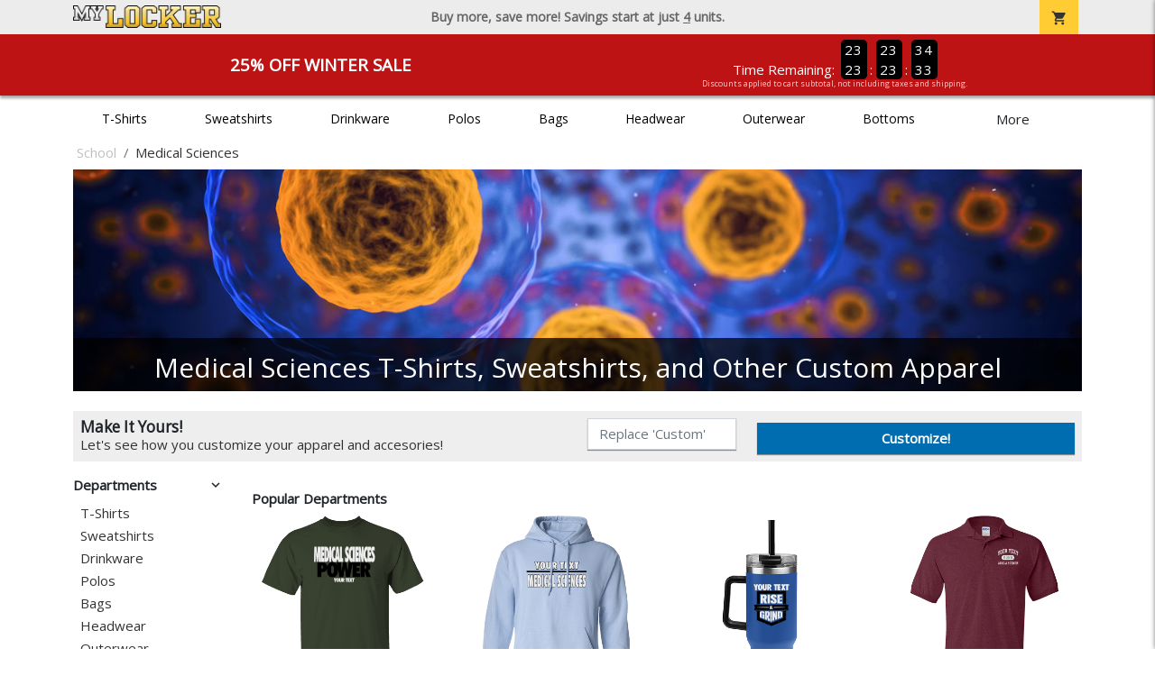

--- FILE ---
content_type: text/html; charset=utf-8
request_url: https://www.mylocker.net/school/medical-sciences/polo-shirts
body_size: 11153
content:
<!DOCTYPE html>
<html prefix="og: http://ogp.me/ns#">

    
<head xmlns="http://www.w3.org/1999/xhtml">
	<meta charset="utf-8">
	<meta http-equiv="X-UA-Compatible" content="IE=edge">
	<meta name="viewport" content="width=device-width, initial-scale=1, maximum-scale=1, user-scalable=no" />
	<meta name="description" content="The Official Store for MyLocker.net!" />
	<meta property="og:title" content="Medical Sciences T-Shirts, Sweatshirts, and Other Custom Apparel - MyLocker.net" />
    <meta property="og:type" content="website" />
    
	    <meta property="og:url" content="https://www.mylocker.net/school/medical-sciences" /> 
    <meta property="og:description" />
    
        <meta property="og:image" content="https://content.bespokelabs.co/images/theme/MyLocker/favicos/android-chrome-512x512.png" />
    
        <meta name="google-site-verification" content="HatAjmQAJKkJLWO-84BDsC_QYyIy0gAx7Uj40j38qT8" />
         <meta name="msvalidate.01" content="E88417EF3813845F4913ECDD1A80DD8F" /> 
    <title>Medical Sciences T-Shirts, Sweatshirts, and Other Custom Apparel - MyLocker.net</title>
   
         <link href="//content.bespokelabs.co/images/theme/Shared/cssv2/prod/common/toppage-bs5.css?v=01202026-3" rel="stylesheet" />
			<link rel="canonical" href="https://www.mylocker.net/school/medical-sciences" />
  <!-- favicos -->
   
    <link rel="apple-touch-icon" sizes="180x180" href="//content.bespokelabs.co/images/theme/MyLocker/favicos/apple-touch-icon.png">
<link rel="icon" type="image/png" sizes="32x32" href="//content.bespokelabs.co/images/theme/MyLocker/favicos/favicon-32x32.png">
<link rel="icon" type="image/png" sizes="16x16" href="//content.bespokelabs.co/images/theme/MyLocker/favicos/favicon-16x16.png">
<link rel="manifest" href="//content.bespokelabs.co/images/theme/MyLocker/favicos/site.webmanifest">
<link rel="mask-icon" href="//content.bespokelabs.co/images/theme/MyLocker/favicos/safari-pinned-tab.svg" color="#5bbad5">
<link rel="shortcut icon" href="//content.bespokelabs.co/images/theme/MyLocker/favicos/favicon.ico">
<meta name="msapplication-TileColor" content="#ffffff">
<meta name="msapplication-config" content="//content.bespokelabs.co/images/theme/MyLocker/favico//browserconfig.xml">
<meta name="theme-color" content="#ffffff">

     
<script type="text/javascript">
         var categoryId = "5e1b7e83465b881714f8b84f-6393578223305d66a4123c3f";

</script>


        <style type="text/css">
            .btn-secondaction, .btn-secondaction:hover, .search-btn, .search-btn:hover, .btn-search, .btn-search:hover,
            :not(.btn-check)+.btn:hover, #thank-you :not(.btn-check)+.spirit-button:hover, .btn:first-child:hover, #thank-you .spirit-button:first-child:hover 
            { 
                background-color: #006DB0;
                color: white;
            }
            .btn-secondaction-outline, .btn-secondaction-outline:hover { 
                border-color: #006DB0;
                color: #006DB0;
            }
            a.secondary-link, .footer.dark-bg a.secondary-link { 
                color: #006DB0; 
            }
            .widget-header 
            {
                border-color: #006DB0;
            }
            #btdzn .btdzn-design-picker ul li.active { 
                outline: 2px solid #006DB0 !important;
            }
        </style>
    <!-- Global Site Tag (gtag.js) - Google Analytics -->
<script async src="https://www.googletagmanager.com/gtag/js?id=UA-3848546-4"></script>
<script>
    var gtagOptsObj = {
          cookie_flags: 'max-age=7200;secure;samesite=none;'
    };  // deache 5-16-2019 2331
      gtagOptsObj['optimize_id'] = "GTM-WDBZXP3";
  window.dataLayer = window.dataLayer || [];
  function gtag(){dataLayer.push(arguments);}
  gtag('js', new Date());

  gtag('config', 'UA-3848546-4', gtagOptsObj);
</script>
 	    <link href="https://fonts.googleapis.com/icon?family=Material+Icons|Open+Sans:400,400i,800i|Alfa+Slab+One&display=swap" rel="stylesheet"> 
                <script src="//content.bespokelabs.co/images/theme/Shared/js/prod/bs-frontpage-prod.js?v=01072026" type="module"></script>  
</head>


<body class="MyLocker RenderLandingPage">
    
	<div class="top-row">
	    <div class="container">
			<div class="row mx-0 justify-content-between align-items-center text-center">
        <div class="col text-left">
            <a href="/">
                    <img class="top-row-logo" src='//content.bespokelabs.co/images/theme/MyLocker/logo.png' />
            </a>
        </div>
		 <div class="col text-center d-md-block d-none fw-bold">
          Buy more, save more! Savings start at just <u>4</u> units.
        </div>
				<div class="col text-right">
          <a href="javascript:slideoverToggle('cart', 'Loading your cart')" class="topbar-cart">
            <i class="material-icons">shopping_cart</i>
             <div class="cart-item-count d-none" id="cart-item-count">
                <div>
                </div>
            </div>
          </a>
          <a href="#" id="mobile-navbar-toggler" type="button" data-bs-toggle="collapse" data-bs-target="#navbarSupportedContent" aria-controls="navbarSupportedContent" aria-expanded="false" aria-label="Toggle navigation" class="topbar-hamburger d-md-none navbar-toggler">
            <i class="material-icons">menu</i>
          </a>
				</div>
				
		</div>
		</div>
	</div>
	
    
	<div id="body-content">
	         <slideover so-name="cart" load-url="/cart" v-bind:right="true" v-bind:left="false" ></slideover>
	         <password-modal 
                v-bind:show="false" 
                header-text="Password?" 
                inner-text="This area requires a password to access." 
                submit-text="Submit"
	         ></password-modal>
            <promo-blast 
                promo-text="25% Off Winter Sale" 
				promo-disclaimer="Discounts applied to cart subtotal, not including taxes and shipping."
                start-timestamp="1744873199000" 
                end-timestamp="1780210799000" 
                v-bind:until-midnight="true"
                display="25% Off Winter Sale"
                color="#BD1314"
				timer="AlwaysCountdown"
                code=""
                extra-class="code-box-variant">
                <div class="promo-blast code-box-variant unloaded"></div>
            </promo-blast>
<privacy-modal></privacy-modal>

	    <div class="container" id="navbarSupportedContent">
<nav class="navbar navbar-expand-md link-bar" id="layout-nav">

    <div class="container justify-content-center">
        <div class="collapse navbar-collapse">
            <div class="desktop-nav-wrapper">
                <ul class="navbar-nav big-nav" id="layout-main-nav">
                  
                    <li class="d-sm-none navbar-search white">
                        <autocomplete></autocomplete>
                    </li>
                                    <li class="nav-item main-nav-link">
                        <a href="/school/medical-sciences/t-shirts">T-Shirts</a>
                    </li>
                    <li class="nav-item main-nav-link">
                        <a href="/school/medical-sciences/sweatshirts">Sweatshirts</a>
                    </li>
                    <li class="nav-item main-nav-link">
                        <a href="/school/medical-sciences/drinkware">Drinkware</a>
                    </li>
                    <li class="nav-item main-nav-link">
                        <a href="/school/medical-sciences/polos">Polos</a>
                    </li>
                    <li class="nav-item main-nav-link">
                        <a href="/school/medical-sciences/bags">Bags</a>
                    </li>
                    <li class="nav-item main-nav-link">
                        <a href="/school/medical-sciences/hats">Headwear</a>
                    </li>
                    <li class="nav-item main-nav-link">
                        <a href="/school/medical-sciences/outerwear">Outerwear</a>
                    </li>
                    <li class="nav-item main-nav-link">
                        <a href="/school/medical-sciences/bottoms">Bottoms</a>
                    </li>
                    <li class="nav-item main-nav-link">
                        <a href="/school/medical-sciences/button-downs">Button Downs</a>
                    </li>
                    <li class="nav-item main-nav-link">
                        <a href="/school/medical-sciences/home-office">Home & Office</a>
                    </li>
                    <li class="nav-item white spacer d-md-none"></li>

                    <li class="d-none nav-item">
                        <a href="/cart" class="nav-link btn action-btn">
                            <i class="material-icons">shopping_cart</i>
                            Your Cart
                            ($0.00)
                        </a>
                    </li>
                    <li class="nav-item dark d-md-none">
                        <a class="nav-link" href="/track-order">Track Order</a>
                    </li>
                    <li class="nav-item dark  d-md-none">
                        <a class="nav-link" href="/shipping">Shipping</a>
                    </li>
                    <li class="nav-item dark  d-md-none">
                        <a class="nav-link" href="/faq">FAQs</a>
                    </li>
                    <li class="nav-item dark  d-md-none">
                        <a class="nav-link" href="/contact">Contact Us</a>
                    </li>
                </ul>
                <div id="layout-nav-more" v-on:click="" class="d-none big-nav-more dropdown">
                    More
                    <div id="layout-more-dropdown-menu" class="dropdown-menu" aria-labelledby="dropdownMenuButton">
                    </div>
                </div>
            </div>
        </div>
    </div>
</nav>
</div>

	<div class="body-container  ">
	
            


<div class="landing-head-widgets">

<!-- WIDGET ROW -->
<div class='row'>
    <div class="col">
         <ol class="breadcrumb store-breadcrumbs" vocab="https://schema.org/" typeof="BreadcrumbList">

            <li class="breadcrumb-item" property="itemListElement" typeof="ListItem">
                        <a href="/school" property="item" typeof="WebPage">
                           <span property="name">School</span>
                    </a>
                            <meta property="position"  content="1" >
             
            </li>
            <li class="breadcrumb-item" property="itemListElement" typeof="ListItem">
                        <a href="/school/medical-sciences" property="item" typeof="WebPage" style="pointer-events: none">
                           <span property="name">Medical Sciences</span>
                        </a>
                            <meta property="position"  content="2" >
             
            </li>
        </ol>
    </div>

<div class="homepage-header col-12 simple-test">
                    <carousel  v-bind:slides="1">
                             <slot name="header">
                                <img src="//content.bespokelabs.co/images/theme/MyLocker/images/banners/MyLocker_Hero_Medical Sciences.jpg" class="carousel-placeholder w-100" /> 
                              </slot>
                            <carousel-slide title="Medical Sciences T-Shirts, Sweatshirts, and Other Custom Apparel" button="" src="//content.bespokelabs.co/images/theme/MyLocker/images/banners/MyLocker_Hero_Medical Sciences.jpg" active="true" href="">
                                
                            </carousel-slide>
                    </carousel>
            </div>
</div>


<!-- WIDGET ROW -->
<div class='row'>
</div>


<!-- WIDGET ROW -->
<div class='row'>
<div></div></div>


</div>
<div class="landing-mobile-header d-md-none">
    <div class="row align-items-center">
        <div class="col catalog-mobile-title text-center">
Medical Sciences        </div>
        <div class="col-auto catalog-mobile-top-filter">
            <div onclick="$('#catalog-sidebar-container').toggleClass('expand')" class="btn btn-secondaction-outline"><i class="material-icons">tune</i>Filter</div>
        </div>
    </div>   
</div>
<product-image-core page="landing"></product-image-core> 
<div class="row">
        <div class="col-lg-2 col-md-3">
              <div id="catalog-sidebar-container">
              <div class="browsing hide-expand"  style="text-align: left">Press to browse categories </div>
                    <div class="categories show-expand">Categories</div>
                    <div class="close-icon" onclick="$('#catalog-sidebar-container').removeClass('expand')">
                                    <i class="material-icons">close</i>
                                </div>
     <ul class="catalog-filters directory-page always-open" id="catalog-sidebar">
                                <li class="top-level">
                                    <div class="top-level-header">
                                       Departments
                                        <div class="filter-toggler">
                                           <i class="material-icons">keyboard_arrow_right</i>
                                        </div>
                                    </div>
                                    <ul class="sub-level">
                                            <li class="">
                                                <a href="/school/medical-sciences/t-shirts">T-Shirts</a>
                                            </li>
                                            <li class="">
                                                <a href="/school/medical-sciences/sweatshirts">Sweatshirts</a>
                                            </li>
                                            <li class="">
                                                <a href="/school/medical-sciences/drinkware">Drinkware</a>
                                            </li>
                                            <li class="">
                                                <a href="/school/medical-sciences/polos">Polos</a>
                                            </li>
                                            <li class="">
                                                <a href="/school/medical-sciences/bags">Bags</a>
                                            </li>
                                            <li class="">
                                                <a href="/school/medical-sciences/hats">Headwear</a>
                                            </li>
                                            <li class="">
                                                <a href="/school/medical-sciences/outerwear">Outerwear</a>
                                            </li>
                                            <li class="">
                                                <a href="/school/medical-sciences/bottoms">Bottoms</a>
                                            </li>
                                            <li class="">
                                                <a href="/school/medical-sciences/button-downs">Button Downs</a>
                                            </li>
                                            <li class="">
                                                <a href="/school/medical-sciences/home-office">Home &amp; Office</a>
                                            </li>
                                    </ul>
                                </li>
                                <li class="top-level">
                                    <div class="top-level-header">
                                       Gender / Age
                                        <div class="filter-toggler">
                                           <i class="material-icons">keyboard_arrow_right</i>
                                        </div>
                                    </div>
                                    <ul class="sub-level">
                                            <li class="">
                                                <a href="/school/medical-sciences/unisex">Unisex</a>
                                            </li>
                                            <li class="">
                                                <a href="/school/medical-sciences/mens">Men</a>
                                            </li>
                                            <li class="">
                                                <a href="/school/medical-sciences/womens">Women</a>
                                            </li>
                                            <li class="">
                                                <a href="/school/medical-sciences/kids">Kids</a>
                                            </li>
                                            <li class="">
                                                <a href="/school/medical-sciences/baby">Baby</a>
                                            </li>
                                    </ul>
                                </li>
                                <li class="top-level">
                                    <div class="top-level-header">
                                       Brand
                                        <div class="filter-toggler">
                                           <i class="material-icons">keyboard_arrow_right</i>
                                        </div>
                                    </div>
                                    <ul class="sub-level">
                                            <li class="">
                                                <a href="/school/medical-sciences?filters=brand/adams">Adams</a>
                                            </li>
                                            <li class="">
                                                <a href="/school/medical-sciences?filters=brand/anvil">Anvil</a>
                                            </li>
                                            <li class="">
                                                <a href="/school/medical-sciences?filters=brand/augusta">Augusta</a>
                                            </li>
                                            <li class="">
                                                <a href="/school/medical-sciences?filters=brand/bella-canvas">Bella + Canvas</a>
                                            </li>
                                            <li class="">
                                                <a href="/school/medical-sciences?filters=brand/carhartt">Carhartt</a>
                                            </li>
                                            <li class="">
                                                <a href="/school/medical-sciences?filters=brand/champion">Champion</a>
                                            </li>
                                            <li class="">
                                                <a href="/school/medical-sciences?filters=brand/comfort-colors">Comfort Colors</a>
                                            </li>
                                            <li class="">
                                                <a href="/school/medical-sciences?filters=brand/district">District</a>
                                            </li>
                                            <li class="">
                                                <a href="/school/medical-sciences?filters=brand/eddie-bauer">Eddie Bauer</a>
                                            </li>
                                            <li class="">
                                                <a href="/school/medical-sciences/gildan">Gildan</a>
                                            </li>
                                            <li class="">
                                                <a href="/school/medical-sciences?filters=brand/jerzees">Jerzees</a>
                                            </li>
                                            <li class="">
                                                <a href="/school/medical-sciences?filters=brand/lat">LAT</a>
                                            </li>
                                            <li class="">
                                                <a href="/school/medical-sciences?filters=brand/lane-seven">Lane Seven</a>
                                            </li>
                                            <li class="">
                                                <a href="/school/medical-sciences?filters=brand/next-level">Next Level</a>
                                            </li>
                                            <li class="">
                                                <a href="/school/medical-sciences?filters=brand/pacific-headwear">Pacific Headwear</a>
                                            </li>
                                            <li class="">
                                                <a href="/school/medical-sciences?filters=brand/port-authority">Port Authority</a>
                                            </li>
                                            <li class="">
                                                <a href="/school/medical-sciences?filters=brand/rabbit-skins">Rabbit Skins</a>
                                            </li>
                                            <li class="">
                                                <a href="/school/medical-sciences?filters=brand/russell">Russell</a>
                                            </li>
                                            <li class="">
                                                <a href="/school/medical-sciences?filters=brand/sport-tek">Sport-Tek</a>
                                            </li>
                                            <li class="">
                                                <a href="/school/medical-sciences?filters=brand/the-north-face">The North Face</a>
                                            </li>
                                            <li class="">
                                                <a href="/school/medical-sciences?filters=brand/travismathew">TravisMathew</a>
                                            </li>
                                            <li class="">
                                                <a href="/school/medical-sciences/under-armour">Under Armour</a>
                                            </li>
                                    </ul>
                                </li>
           
        </ul>
                 </div>
    </div>
    <div class="col-12 order-1 order-md-2 col-md-9 col-lg-10">

<!-- WIDGET ROW -->
<div class='row'>
<hr /></div>


<!-- WIDGET ROW -->
<div class='row'>
<div class="col-12">
    <div class="widget-header row">
        <div class="col">
            <span class="widget-header-span pl-0">Popular Departments</span>
        </div>
    </div>
</div></div>


<!-- WIDGET ROW -->
<div class='row'>
        <div class='col-sm-3 col-4 popular-category' style="background-image: url('//content.bespokelabs.co/DynamicImageHandler.ashx?pid=1049&amp;cid=9958&amp;did=79757&amp;ndz=1&amp;tt=Your+Text&amp;bt=Medical+Sciences&amp;cp1=EEEEEE&amp;cp2=000000')">
            <a href="/school/medical-sciences/t-shirts" class="border-box">
                <div class="bottom-bar">
                    <span class="category-name">
                    T-Shirts
                    </span>
                    <span class="category-number">
                        66 Items
                    </span>
                </div>
            </a>
        </div>
        <div class='col-sm-3 col-4 popular-category' style="background-image: url('//content.bespokelabs.co/DynamicImageHandler.ashx?pid=541&amp;cid=4757&amp;did=76162&amp;ndz=1&amp;tt=Your+Text&amp;bt=Medical+Sciences&amp;cp1=EEEEEE&amp;cp2=000000')">
            <a href="/school/medical-sciences/sweatshirts" class="border-box">
                <div class="bottom-bar">
                    <span class="category-name">
                    Sweatshirts
                    </span>
                    <span class="category-number">
                        21 Items
                    </span>
                </div>
            </a>
        </div>
        <div class='col-sm-3 col-4 popular-category' style="background-image: url('//content.bespokelabs.co/DynamicImageHandler.ashx?pid=1828&amp;cid=17746&amp;did=76086&amp;ndz=1&amp;tt=Your+Text&amp;bt=Medical+Sciences&amp;cp1=EEEEEE&amp;cp2=000000')">
            <a href="/school/medical-sciences/drinkware" class="border-box">
                <div class="bottom-bar">
                    <span class="category-name">
                    Drinkware
                    </span>
                    <span class="category-number">
                        18 Items
                    </span>
                </div>
            </a>
        </div>
        <div class='col-sm-3 col-4 popular-category' style="background-image: url('//content.bespokelabs.co/DynamicImageHandler.ashx?pid=1366&amp;cid=14064&amp;did=10141&amp;ndz=1&amp;tt=Your+Text&amp;bt=Medical+Sciences&amp;cp1=EEEEEE&amp;cp2=808285')">
            <a href="/school/medical-sciences/polos" class="border-box">
                <div class="bottom-bar">
                    <span class="category-name">
                    Polos
                    </span>
                    <span class="category-number">
                        13 Items
                    </span>
                </div>
            </a>
        </div>
        <div class='col-sm-3 col-4 popular-category' style="background-image: url('//content.bespokelabs.co/DynamicImageHandler.ashx?pid=1359&amp;cid=14007&amp;did=81318&amp;ndz=1&amp;tt=Your+Text&amp;bt=Medical+Sciences&amp;cp1=EEEEEE&amp;cp2=000000')">
            <a href="/school/medical-sciences/bags" class="border-box">
                <div class="bottom-bar">
                    <span class="category-name">
                    Bags
                    </span>
                    <span class="category-number">
                        16 Items
                    </span>
                </div>
            </a>
        </div>
        <div class='col-sm-3 col-4 popular-category' style="background-image: url('//content.bespokelabs.co/DynamicImageHandler.ashx?pid=1850&amp;cid=17973&amp;did=668&amp;ndz=1&amp;tt=Your+Text&amp;bt=Medical+Sciences&amp;cp1=EEEEEE&amp;cp2=000000')">
            <a href="/school/medical-sciences/hats" class="border-box">
                <div class="bottom-bar">
                    <span class="category-name">
                    Headwear
                    </span>
                    <span class="category-number">
                        16 Items
                    </span>
                </div>
            </a>
        </div>
        <div class='col-sm-3 col-4 popular-category' style="background-image: url('//content.bespokelabs.co/DynamicImageHandler.ashx?pid=1376&amp;cid=14190&amp;did=76518&amp;ndz=1&amp;tt=Your+Text&amp;bt=Medical+Sciences&amp;cp1=EEEEEE&amp;cp2=000000')">
            <a href="/school/medical-sciences/outerwear" class="border-box">
                <div class="bottom-bar">
                    <span class="category-name">
                    Outerwear
                    </span>
                    <span class="category-number">
                        30 Items
                    </span>
                </div>
            </a>
        </div>
        <div class='col-sm-3 col-4 popular-category' style="background-image: url('//content.bespokelabs.co/DynamicImageHandler.ashx?pid=299&amp;cid=2594&amp;did=58203&amp;ndz=1&amp;tt=Your+Text&amp;bt=Medical+Sciences&amp;cp1=EEEEEE&amp;cp2=808285')">
            <a href="/school/medical-sciences/bottoms" class="border-box">
                <div class="bottom-bar">
                    <span class="category-name">
                    Bottoms
                    </span>
                    <span class="category-number">
                        10 Items
                    </span>
                </div>
            </a>
        </div>
</div>


<!-- WIDGET ROW -->
<div class='row'>
<hr /></div>


<!-- WIDGET ROW -->
<div class='row'>
<div class="col-12">
    <div class="widget-header row">
        <div class="col">
            <span class="widget-header-span pl-0">Newest Team Products</span>
        </div>
    </div>
</div></div>


<!-- WIDGET ROW -->
<div class='row'>
<div class="vue-product-slider-row w-100">
    <product-slider>
        <div class="vue-product-slider-row w-100 pre-load">
            <div class="product-slider w-100">
                <div class="arrow-btn left d-none d-lg-block"><i class="material-icons">chevron_left</i></div>
                <div class="arrow-btn right d-none d-lg-block"><i class="material-icons">chevron_right</i></div>
                <div class="col slides">
                    <div class="slide-me">
                        <a href="/school/medical-sciences/product-1941?color_id=18363&amp;top=Your%20Text&amp;bottom=Medical%20Sciences&amp;design_id=17188&amp;fc1=FFFFFF&amp;fc2=000000&amp;bc1=FFFFFF&amp;bc2=000000" class="product-slide pre-load v2 initial-slide">
                            <div class="product-image-container">
                                <div class="product-image" style="background-image: url('//content.bespokelabs.co/DynamicImageHandler.ashx?pid=1941&amp;cid=18363&amp;ndz=1&amp;tt=Your+Text&amp;bt=Medical+Sciences&amp;yt=2026&amp;did=17188&amp;cp1=FFFFFF&amp;cp2=000000&amp;pset=4');"></div>
                            </div>
                            <div class="text">
                                <div class="price-box">
                                    <div class="price markdown">$27.95</div>
                                    <div class="markdown-price">$20.96</div>
                                </div>
                                <div class="name">Sport-Tek 5-Panel Snapback Cap</div>
                            </div>
                        </a>
                        <a href="/school/medical-sciences/product-1940?color_id=18357&amp;top=Your%20Text&amp;bottom=Medical%20Sciences&amp;design_id=76728&amp;fc1=FFFFFF&amp;fc2=000000&amp;bc1=FFFFFF&amp;bc2=000000" class="product-slide pre-load v2 initial-slide">
                            <div class="product-image-container">
                                <div class="product-image" style="background-image: url('//content.bespokelabs.co/DynamicImageHandler.ashx?pid=1940&amp;cid=18357&amp;ndz=1&amp;tt=Your+Text&amp;bt=Medical+Sciences&amp;yt=2026&amp;did=76728&amp;cp1=FFFFFF&amp;cp2=000000&amp;pset=4');"></div>
                            </div>
                            <div class="text">
                                <div class="price-box">
                                    <div class="price markdown">$20.95</div>
                                    <div class="markdown-price">$15.71</div>
                                </div>
                                <div class="name">Port &amp; Co 5-Panel Twill Cap</div>
                            </div>
                        </a>
                        <a href="/school/medical-sciences/product-1939?color_id=18345&amp;top=Your%20Text&amp;bottom=Medical%20Sciences&amp;design_id=76163&amp;fc1=FFFFFF&amp;fc2=000000&amp;bc1=FFFFFF&amp;bc2=000000" class="product-slide pre-load v2 initial-slide">
                            <div class="product-image-container">
                                <div class="product-image" style="background-image: url('//content.bespokelabs.co/DynamicImageHandler.ashx?pid=1939&amp;cid=18345&amp;ndz=1&amp;tt=Your+Text&amp;bt=Medical+Sciences&amp;yt=2026&amp;did=76163&amp;cp1=FFFFFF&amp;cp2=000000&amp;pset=4');"></div>
                            </div>
                            <div class="text">
                                <div class="price-box">
                                    <div class="price markdown">$21.95</div>
                                    <div class="markdown-price">$16.46</div>
                                </div>
                                <div class="name">Port Authority Snapback 5-Panel Trucker Cap</div>
                            </div>
                        </a>
                        <a href="/school/medical-sciences/product-1938?color_id=18340&amp;top=Your%20Text&amp;bottom=Medical%20Sciences&amp;design_id=75961&amp;fc1=FFFFFF&amp;fc2=000000&amp;bc1=FFFFFF&amp;bc2=000000" class="product-slide pre-load v2 initial-slide">
                            <div class="product-image-container">
                                <div class="product-image" style="background-image: url('//content.bespokelabs.co/DynamicImageHandler.ashx?pid=1938&amp;cid=18340&amp;ndz=1&amp;tt=Your+Text&amp;bt=Medical+Sciences&amp;yt=2026&amp;did=75961&amp;cp1=FFFFFF&amp;cp2=000000&amp;pset=4');"></div>
                            </div>
                            <div class="text">
                                <div class="price-box">
                                    <div class="price markdown">$24.95</div>
                                    <div class="markdown-price">$18.71</div>
                                </div>
                                <div class="name">5-Panel Classic Trucker Mesh Back Cap</div>
                            </div>
                        </a>
                        <a href="/school/medical-sciences/product-1936?color_id=18327&amp;top=Your%20Text&amp;bottom=Medical%20Sciences&amp;design_id=79332&amp;fc1=FFFFFF&amp;fc2=000000&amp;bc1=FFFFFF&amp;bc2=000000" class="product-slide pre-load v2 initial-slide">
                            <div class="product-image-container">
                                <div class="product-image" style="background-image: url('//content.bespokelabs.co/DynamicImageHandler.ashx?pid=1936&amp;cid=18327&amp;ndz=1&amp;tt=Your+Text&amp;bt=Medical+Sciences&amp;yt=2026&amp;did=79332&amp;cp1=FFFFFF&amp;cp2=000000&amp;pset=4');"></div>
                            </div>
                            <div class="text">
                                <div class="price-box">
                                    <div class="price markdown">$29.95</div>
                                    <div class="markdown-price">$22.46</div>
                                </div>
                                <div class="name">Weekender Duck Camo 5-Panel Trucker Cap</div>
                            </div>
                        </a>
                        <a href="/school/medical-sciences/product-1931?color_id=18259&amp;top=Your%20Text&amp;bottom=Medical%20Sciences&amp;design_id=82462&amp;fc1=FFFFFF&amp;fc2=000000&amp;bc1=FFFFFF&amp;bc2=000000" class="product-slide pre-load v2 initial-slide">
                            <div class="product-image-container">
                                <div class="product-image" style="background-image: url('//content.bespokelabs.co/DynamicImageHandler.ashx?pid=1931&amp;cid=18259&amp;ndz=1&amp;tt=Your+Text&amp;bt=Medical+Sciences&amp;yt=2026&amp;did=82462&amp;cp1=FFFFFF&amp;cp2=000000&amp;pset=4');"></div>
                            </div>
                            <div class="text">
                                <div class="price-box">
                                    <div class="price markdown">$27.95</div>
                                    <div class="markdown-price">$20.96</div>
                                </div>
                                <div class="name">5-Panel Trucker Snapback Cap</div>
                            </div>
                        </a>
                        <a href="/school/medical-sciences/product-1932?color_id=18266&amp;top=Your%20Text&amp;bottom=Medical%20Sciences&amp;design_id=75962&amp;fc1=000000&amp;fc2=FFFFFF&amp;bc1=000000&amp;bc2=FFFFFF" class="product-slide pre-load v2 initial-slide">
                            <div class="product-image-container">
                                <div class="product-image" style="background-image: url('//content.bespokelabs.co/DynamicImageHandler.ashx?pid=1932&amp;cid=18266&amp;ndz=1&amp;tt=Your+Text&amp;bt=Medical+Sciences&amp;yt=2026&amp;did=75962&amp;cp1=000000&amp;cp2=FFFFFF&amp;pset=4');"></div>
                            </div>
                            <div class="text">
                                <div class="price-box">
                                    <div class="price markdown">$30.95</div>
                                    <div class="markdown-price">$23.21</div>
                                </div>
                                <div class="name">Weekender Perforated Snapback Cap</div>
                            </div>
                        </a>
                        <a href="/school/medical-sciences/product-1935?color_id=18321&amp;top=Your%20Text&amp;bottom=Medical%20Sciences&amp;design_id=76019&amp;fc1=FFFFFF&amp;fc2=000000&amp;bc1=FFFFFF&amp;bc2=000000" class="product-slide pre-load v2 initial-slide">
                            <div class="product-image-container">
                                <div class="product-image" style="background-image: url('//content.bespokelabs.co/DynamicImageHandler.ashx?pid=1935&amp;cid=18321&amp;ndz=1&amp;tt=Your+Text&amp;bt=Medical+Sciences&amp;yt=2026&amp;did=76019&amp;cp1=FFFFFF&amp;cp2=000000&amp;pset=4');"></div>
                            </div>
                            <div class="text">
                                <div class="price-box">
                                    <div class="price markdown">$27.95</div>
                                    <div class="markdown-price">$20.96</div>
                                </div>
                                <div class="name">Weekender Trucker Cap</div>
                            </div>
                        </a>
                        <a href="/school/medical-sciences/product-1933?color_id=18291&amp;top=Your%20Text&amp;bottom=Medical%20Sciences&amp;design_id=76219&amp;fc1=FFFFFF&amp;fc2=000000&amp;bc1=FFFFFF&amp;bc2=000000" class="product-slide pre-load v2 initial-slide">
                            <div class="product-image-container">
                                <div class="product-image" style="background-image: url('//content.bespokelabs.co/DynamicImageHandler.ashx?pid=1933&amp;cid=18291&amp;ndz=1&amp;tt=Your+Text&amp;bt=Medical+Sciences&amp;yt=2026&amp;did=76219&amp;cp1=FFFFFF&amp;cp2=000000&amp;pset=4');"></div>
                            </div>
                            <div class="text">
                                <div class="price-box">
                                    <div class="price markdown">$32.95</div>
                                    <div class="markdown-price">$24.71</div>
                                </div>
                                <div class="name">Weekender Cap</div>
                            </div>
                        </a>
                        <a href="/school/medical-sciences/product-1934?color_id=18310&amp;top=Your%20Text&amp;bottom=Medical%20Sciences&amp;design_id=76221&amp;fc1=FFFFFF&amp;fc2=000000&amp;bc1=FFFFFF&amp;bc2=000000" class="product-slide pre-load v2 initial-slide">
                            <div class="product-image-container">
                                <div class="product-image" style="background-image: url('//content.bespokelabs.co/DynamicImageHandler.ashx?pid=1934&amp;cid=18310&amp;ndz=1&amp;tt=Your+Text&amp;bt=Medical+Sciences&amp;yt=2026&amp;did=76221&amp;cp1=FFFFFF&amp;cp2=000000&amp;pset=4');"></div>
                            </div>
                            <div class="text">
                                <div class="price-box">
                                    <div class="price markdown">$26.95</div>
                                    <div class="markdown-price">$20.21</div>
                                </div>
                                <div class="name">D-Series 5-Panel Trucker Snapback Cap</div>
                            </div>
                        </a>
                    </div>
                </div>
            </div>
        </div>
        <product-slide mpid="1941-18364-75993" src="//content.bespokelabs.co/DynamicImageHandler.ashx?pid=1941&amp;cid=18364&amp;ndz=1&amp;tt=Your+Text&amp;bt=Medical+Sciences&amp;yt=2026&amp;did=75993&amp;cp1=FFFFFF&amp;cp2=000000&amp;pset=4" href="/school/medical-sciences/product-1941?color_id=18364&amp;top=Your%20Text&amp;bottom=Medical%20Sciences&amp;design_id=75993&amp;fc1=FFFFFF&amp;fc2=000000&amp;bc1=FFFFFF&amp;bc2=000000" price="$27.95"
            markdown-price="$20.96" name="Sport-Tek 5-Panel Snapback Cap"></product-slide>
        <product-slide mpid="1940-18356-25476" src="//content.bespokelabs.co/DynamicImageHandler.ashx?pid=1940&amp;cid=18356&amp;ndz=1&amp;tt=Your+Text&amp;bt=Medical+Sciences&amp;yt=2026&amp;did=25476&amp;cp1=FFFFFF&amp;cp2=000000&amp;pset=4" href="/school/medical-sciences/product-1940?color_id=18356&amp;top=Your%20Text&amp;bottom=Medical%20Sciences&amp;design_id=25476&amp;fc1=FFFFFF&amp;fc2=000000&amp;bc1=FFFFFF&amp;bc2=000000" price="$20.95"
            markdown-price="$15.71" name="Port &amp; Co 5-Panel Twill Cap"></product-slide>
        <product-slide mpid="1939-18350-76167" src="//content.bespokelabs.co/DynamicImageHandler.ashx?pid=1939&amp;cid=18350&amp;ndz=1&amp;tt=Your+Text&amp;bt=Medical+Sciences&amp;yt=2026&amp;did=76167&amp;cp1=FFFFFF&amp;cp2=000000&amp;pset=4" href="/school/medical-sciences/product-1939?color_id=18350&amp;top=Your%20Text&amp;bottom=Medical%20Sciences&amp;design_id=76167&amp;fc1=FFFFFF&amp;fc2=000000&amp;bc1=FFFFFF&amp;bc2=000000" price="$21.95"
            markdown-price="$16.46" name="Port Authority Snapback 5-Panel Trucker Cap"></product-slide>
        <product-slide mpid="1938-18339-76161" src="//content.bespokelabs.co/DynamicImageHandler.ashx?pid=1938&amp;cid=18339&amp;ndz=1&amp;tt=Your+Text&amp;bt=Medical+Sciences&amp;yt=2026&amp;did=76161&amp;cp1=FFFFFF&amp;cp2=000000&amp;pset=4" href="/school/medical-sciences/product-1938?color_id=18339&amp;top=Your%20Text&amp;bottom=Medical%20Sciences&amp;design_id=76161&amp;fc1=FFFFFF&amp;fc2=000000&amp;bc1=FFFFFF&amp;bc2=000000" price="$24.95"
            markdown-price="$18.71" name="5-Panel Classic Trucker Mesh Back Cap"></product-slide>
        <product-slide mpid="1936-18330-2313" src="//content.bespokelabs.co/DynamicImageHandler.ashx?pid=1936&amp;cid=18330&amp;ndz=1&amp;tt=Your+Text&amp;bt=Medical+Sciences&amp;yt=2026&amp;did=2313&amp;cp1=FFFFFF&amp;cp2=000000&amp;pset=4" href="/school/medical-sciences/product-1936?color_id=18330&amp;top=Your%20Text&amp;bottom=Medical%20Sciences&amp;design_id=2313&amp;fc1=FFFFFF&amp;fc2=000000&amp;bc1=FFFFFF&amp;bc2=000000" price="$29.95"
            markdown-price="$22.46" name="Weekender Duck Camo 5-Panel Trucker Cap"></product-slide>
        <product-slide mpid="1931-18258-76002" src="//content.bespokelabs.co/DynamicImageHandler.ashx?pid=1931&amp;cid=18258&amp;ndz=1&amp;tt=Your+Text&amp;bt=Medical+Sciences&amp;yt=2026&amp;did=76002&amp;cp1=FFFFFF&amp;cp2=000000&amp;pset=4" href="/school/medical-sciences/product-1931?color_id=18258&amp;top=Your%20Text&amp;bottom=Medical%20Sciences&amp;design_id=76002&amp;fc1=FFFFFF&amp;fc2=000000&amp;bc1=FFFFFF&amp;bc2=000000" price="$27.95"
            markdown-price="$20.96" name="5-Panel Trucker Snapback Cap"></product-slide>
        <product-slide mpid="1932-18272-82464" src="//content.bespokelabs.co/DynamicImageHandler.ashx?pid=1932&amp;cid=18272&amp;ndz=1&amp;tt=Your+Text&amp;bt=Medical+Sciences&amp;yt=2026&amp;did=82464&amp;cp1=FFFFFF&amp;cp2=000000&amp;pset=4" href="/school/medical-sciences/product-1932?color_id=18272&amp;top=Your%20Text&amp;bottom=Medical%20Sciences&amp;design_id=82464&amp;fc1=FFFFFF&amp;fc2=000000&amp;bc1=FFFFFF&amp;bc2=000000" price="$30.95"
            markdown-price="$23.21" name="Weekender Perforated Snapback Cap"></product-slide>
        <product-slide mpid="1935-18318-76138" src="//content.bespokelabs.co/DynamicImageHandler.ashx?pid=1935&amp;cid=18318&amp;ndz=1&amp;tt=Your+Text&amp;bt=Medical+Sciences&amp;yt=2026&amp;did=76138&amp;cp1=000000&amp;cp2=FFFFFF&amp;pset=4" href="/school/medical-sciences/product-1935?color_id=18318&amp;top=Your%20Text&amp;bottom=Medical%20Sciences&amp;design_id=76138&amp;fc1=000000&amp;fc2=FFFFFF&amp;bc1=000000&amp;bc2=FFFFFF" price="$27.95"
            markdown-price="$20.96" name="Weekender Trucker Cap"></product-slide>
        <product-slide mpid="1933-18289-76147" src="//content.bespokelabs.co/DynamicImageHandler.ashx?pid=1933&amp;cid=18289&amp;ndz=1&amp;tt=Your+Text&amp;bt=Medical+Sciences&amp;yt=2026&amp;did=76147&amp;cp1=FFFFFF&amp;cp2=000000&amp;pset=4" href="/school/medical-sciences/product-1933?color_id=18289&amp;top=Your%20Text&amp;bottom=Medical%20Sciences&amp;design_id=76147&amp;fc1=FFFFFF&amp;fc2=000000&amp;bc1=FFFFFF&amp;bc2=000000" price="$32.95"
            markdown-price="$24.71" name="Weekender Cap"></product-slide>
        <product-slide mpid="1934-18307-75969" src="//content.bespokelabs.co/DynamicImageHandler.ashx?pid=1934&amp;cid=18307&amp;ndz=1&amp;tt=Your+Text&amp;bt=Medical+Sciences&amp;yt=2026&amp;did=75969&amp;cp1=FFFFFF&amp;cp2=000000&amp;pset=4" href="/school/medical-sciences/product-1934?color_id=18307&amp;top=Your%20Text&amp;bottom=Medical%20Sciences&amp;design_id=75969&amp;fc1=FFFFFF&amp;fc2=000000&amp;bc1=FFFFFF&amp;bc2=000000" price="$26.95"
            markdown-price="$20.21" name="D-Series 5-Panel Trucker Snapback Cap"></product-slide>
    </product-slider>
</div></div>


<!-- WIDGET ROW -->
<div class='row'>
<hr /></div>


<!-- WIDGET ROW -->
<div class='row'>
<div class="col-12">
    <div class="widget-header row">
        <div class="col">
            <span class="widget-header-span pl-0">Popular Products</span>
        </div>
    </div>
</div></div>


<!-- WIDGET ROW -->
<div class='row'>
<div class="vue-product-slider-row w-100">
    <product-slider>
        <div class="vue-product-slider-row w-100 pre-load">
            <div class="product-slider w-100">
                <div class="arrow-btn left d-none d-lg-block"><i class="material-icons">chevron_left</i></div>
                <div class="arrow-btn right d-none d-lg-block"><i class="material-icons">chevron_right</i></div>
                <div class="col slides">
                    <div class="slide-me">
                        <a href="/school/medical-sciences/product-1049?color_id=9954&amp;top=Your%20Text&amp;bottom=Medical%20Sciences&amp;design_id=13336&amp;fc1=FFFFFF&amp;fc2=000000&amp;bc1=FFFFFF&amp;bc2=000000" class="product-slide pre-load v2 initial-slide">
                            <div class="product-image-container">
                                <div class="product-image" style="background-image: url('//content.bespokelabs.co/DynamicImageHandler.ashx?pid=1049&amp;cid=9954&amp;ndz=1&amp;tt=Your+Text&amp;bt=Medical+Sciences&amp;yt=2026&amp;did=13336&amp;cp1=FFFFFF&amp;cp2=000000');"></div>
                            </div>
                            <div class="text">
                                <div class="price-box">
                                    <div class="price markdown">$17.95</div>
                                    <div class="markdown-price">$13.46</div>
                                </div>
                                <div class="name">Gildan Cotton Tee</div>
                            </div>
                        </a>
                        <a href="/school/medical-sciences/product-541?color_id=4755&amp;top=Your%20Text&amp;bottom=Medical%20Sciences&amp;design_id=11&amp;fc1=000000&amp;fc2=FFFFFF&amp;bc1=000000&amp;bc2=FFFFFF" class="product-slide pre-load v2 initial-slide">
                            <div class="product-image-container">
                                <div class="product-image" style="background-image: url('//content.bespokelabs.co/DynamicImageHandler.ashx?pid=541&amp;cid=4755&amp;ndz=1&amp;tt=Your+Text&amp;bt=Medical+Sciences&amp;yt=2026&amp;did=11&amp;cp1=000000&amp;cp2=FFFFFF');"></div>
                            </div>
                            <div class="text">
                                <div class="price-box">
                                    <div class="price markdown">$33.95</div>
                                    <div class="markdown-price">$25.46</div>
                                </div>
                                <div class="name">Gildan Adult Hoodie</div>
                            </div>
                        </a>
                        <a href="/school/medical-sciences/product-564?color_id=5015&amp;top=Your%20Text&amp;bottom=Medical%20Sciences&amp;design_id=79333&amp;fc1=FFFFFF&amp;fc2=000000&amp;bc1=FFFFFF&amp;bc2=000000" class="product-slide pre-load v2 initial-slide">
                            <div class="product-image-container">
                                <div class="product-image" style="background-image: url('//content.bespokelabs.co/DynamicImageHandler.ashx?pid=564&amp;cid=5015&amp;ndz=1&amp;tt=Your+Text&amp;bt=Medical+Sciences&amp;yt=2026&amp;did=79333&amp;cp1=FFFFFF&amp;cp2=000000');"></div>
                            </div>
                            <div class="text">
                                <div class="price-box">
                                    <div class="price markdown">$29.95</div>
                                    <div class="markdown-price">$22.46</div>
                                </div>
                                <div class="name">Gildan Adult Crewneck Sweatshirt</div>
                            </div>
                        </a>
                        <a href="/school/medical-sciences/product-59?color_id=5072&amp;top=Your%20Text&amp;bottom=Medical%20Sciences&amp;design_id=76146&amp;fc1=FFFFFF&amp;fc2=000000&amp;bc1=FFFFFF&amp;bc2=000000" class="product-slide pre-load v2 initial-slide">
                            <div class="product-image-container">
                                <div class="product-image" style="background-image: url('//content.bespokelabs.co/DynamicImageHandler.ashx?pid=59&amp;cid=5072&amp;ndz=1&amp;tt=Your+Text&amp;bt=Medical+Sciences&amp;yt=2026&amp;did=76146&amp;cp1=FFFFFF&amp;cp2=000000');"></div>
                            </div>
                            <div class="text">
                                <div class="price-box">
                                    <div class="price markdown">$33.95</div>
                                    <div class="markdown-price">$25.46</div>
                                </div>
                                <div class="name">Gildan Kids Hoodie</div>
                            </div>
                        </a>
                        <a href="/school/medical-sciences/product-1050?color_id=9995&amp;top=Your%20Text&amp;bottom=Medical%20Sciences&amp;design_id=76144&amp;fc1=FFFFFF&amp;fc2=000000&amp;bc1=FFFFFF&amp;bc2=000000" class="product-slide pre-load v2 initial-slide">
                            <div class="product-image-container">
                                <div class="product-image" style="background-image: url('//content.bespokelabs.co/DynamicImageHandler.ashx?pid=1050&amp;cid=9995&amp;ndz=1&amp;tt=Your+Text&amp;bt=Medical+Sciences&amp;yt=2026&amp;did=76144&amp;cp1=FFFFFF&amp;cp2=000000');"></div>
                            </div>
                            <div class="text">
                                <div class="price-box">
                                    <div class="price markdown">$17.95</div>
                                    <div class="markdown-price">$13.46</div>
                                </div>
                                <div class="name">Gildan Kids Cotton Tee</div>
                            </div>
                        </a>
                        <a href="/school/medical-sciences/product-1062?color_id=13404&amp;top=Your%20Text&amp;bottom=Medical%20Sciences&amp;design_id=76222&amp;fc1=000000&amp;fc2=FFFFFF&amp;bc1=000000&amp;bc2=FFFFFF" class="product-slide pre-load v2 initial-slide">
                            <div class="product-image-container">
                                <div class="product-image" style="background-image: url('//content.bespokelabs.co/DynamicImageHandler.ashx?pid=1062&amp;cid=13404&amp;ndz=1&amp;tt=Your+Text&amp;bt=Medical+Sciences&amp;yt=2026&amp;did=76222&amp;cp1=000000&amp;cp2=FFFFFF');"></div>
                            </div>
                            <div class="text">
                                <div class="price-box">
                                    <div class="price markdown">$24.95</div>
                                    <div class="markdown-price">$18.71</div>
                                </div>
                                <div class="name">Gildan Adult Long Sleeve Tee</div>
                            </div>
                        </a>
                        <a href="/school/medical-sciences/product-1545?color_id=16218&amp;top=Your%20Text&amp;bottom=Medical%20Sciences&amp;design_id=76145&amp;fc1=FFFFFF&amp;fc2=000000&amp;bc1=FFFFFF&amp;bc2=000000" class="product-slide pre-load v2 initial-slide">
                            <div class="product-image-container">
                                <div class="product-image" style="background-image: url('//content.bespokelabs.co/DynamicImageHandler.ashx?pid=1545&amp;cid=16218&amp;ndz=1&amp;tt=Your+Text&amp;bt=Medical+Sciences&amp;yt=2026&amp;did=76145&amp;cp1=FFFFFF&amp;cp2=000000');"></div>
                            </div>
                            <div class="text">
                                <div class="price-box">
                                    <div class="price markdown">$35.95</div>
                                    <div class="markdown-price">$26.96</div>
                                </div>
                                <div class="name">Lane Seven Unisex Premium Hoodie</div>
                            </div>
                        </a>
                        <a href="/school/medical-sciences/product-1375?color_id=14181&amp;top=Your%20Text&amp;bottom=Medical%20Sciences&amp;design_id=16911&amp;fc1=000000&amp;fc2=FFFFFF&amp;bc1=000000&amp;bc2=FFFFFF" class="product-slide pre-load v2 initial-slide">
                            <div class="product-image-container">
                                <div class="product-image" style="background-image: url('//content.bespokelabs.co/DynamicImageHandler.ashx?pid=1375&amp;cid=14181&amp;ndz=1&amp;tt=Your+Text&amp;bt=Medical+Sciences&amp;yt=2026&amp;did=16911&amp;cp1=000000&amp;cp2=FFFFFF');"></div>
                            </div>
                            <div class="text">
                                <div class="price-box">
                                    <div class="price markdown">$41.95</div>
                                    <div class="markdown-price">$31.46</div>
                                </div>
                                <div class="name">Gildan Adult Full Zip Hoodie</div>
                            </div>
                        </a>
                        <a href="/school/medical-sciences/product-952?color_id=15375&amp;top=Your%20Text&amp;bottom=Medical%20Sciences&amp;design_id=76164&amp;fc1=000000&amp;fc2=FFFFFF&amp;bc1=000000&amp;bc2=FFFFFF" class="product-slide pre-load v2 initial-slide">
                            <div class="product-image-container">
                                <div class="product-image" style="background-image: url('//content.bespokelabs.co/DynamicImageHandler.ashx?pid=952&amp;cid=15375&amp;ndz=1&amp;tt=Your+Text&amp;bt=Medical+Sciences&amp;yt=2026&amp;did=76164&amp;cp1=000000&amp;cp2=FFFFFF');"></div>
                            </div>
                            <div class="text">
                                <div class="price-box">
                                    <div class="price markdown">$22.95</div>
                                    <div class="markdown-price">$17.21</div>
                                </div>
                                <div class="name">Bella+Canvas Adult Short Sleeve Tee</div>
                            </div>
                        </a>
                        <a href="/school/medical-sciences/product-737?color_id=7300&amp;top=Your%20Text&amp;bottom=Medical%20Sciences&amp;design_id=78880&amp;fc1=FFFFFF&amp;fc2=000000&amp;bc1=FFFFFF&amp;bc2=000000" class="product-slide pre-load v2 initial-slide">
                            <div class="product-image-container">
                                <div class="product-image" style="background-image: url('//content.bespokelabs.co/DynamicImageHandler.ashx?pid=737&amp;cid=7300&amp;ndz=1&amp;tt=Your+Text&amp;bt=Medical+Sciences&amp;yt=2026&amp;did=78880&amp;cp1=FFFFFF&amp;cp2=000000');"></div>
                            </div>
                            <div class="text">
                                <div class="price-box">
                                    <div class="price markdown">$32.95</div>
                                    <div class="markdown-price">$24.71</div>
                                </div>
                                <div class="name">Sport-Tek Mens Colorblock Long Sleeve Tee</div>
                            </div>
                        </a>
                    </div>
                </div>
            </div>
        </div>
        <product-slide mpid="1049-12334-76018" src="//content.bespokelabs.co/DynamicImageHandler.ashx?pid=1049&amp;cid=12334&amp;ndz=1&amp;tt=Your+Text&amp;bt=Medical+Sciences&amp;yt=2026&amp;did=76018&amp;cp1=FFFFFF&amp;cp2=000000" href="/school/medical-sciences/product-1049?color_id=12334&amp;top=Your%20Text&amp;bottom=Medical%20Sciences&amp;design_id=76018&amp;fc1=FFFFFF&amp;fc2=000000&amp;bc1=FFFFFF&amp;bc2=000000" price="$17.95"
            markdown-price="$13.46" name="Gildan Cotton Tee"></product-slide>
        <product-slide mpid="541-4765-76053" src="//content.bespokelabs.co/DynamicImageHandler.ashx?pid=541&amp;cid=4765&amp;ndz=1&amp;tt=Your+Text&amp;bt=Medical+Sciences&amp;yt=2026&amp;did=76053&amp;cp1=FFFFFF&amp;cp2=000000" href="/school/medical-sciences/product-541?color_id=4765&amp;top=Your%20Text&amp;bottom=Medical%20Sciences&amp;design_id=76053&amp;fc1=FFFFFF&amp;fc2=000000&amp;bc1=FFFFFF&amp;bc2=000000" price="$33.95"
            markdown-price="$25.46" name="Gildan Adult Hoodie"></product-slide>
        <product-slide mpid="564-5016-75959" src="//content.bespokelabs.co/DynamicImageHandler.ashx?pid=564&amp;cid=5016&amp;ndz=1&amp;tt=Your+Text&amp;bt=Medical+Sciences&amp;yt=2026&amp;did=75959&amp;cp1=FFFFFF&amp;cp2=000000" href="/school/medical-sciences/product-564?color_id=5016&amp;top=Your%20Text&amp;bottom=Medical%20Sciences&amp;design_id=75959&amp;fc1=FFFFFF&amp;fc2=000000&amp;bc1=FFFFFF&amp;bc2=000000" price="$29.95"
            markdown-price="$22.46" name="Gildan Adult Crewneck Sweatshirt"></product-slide>
        <product-slide mpid="59-5071-81296" src="//content.bespokelabs.co/DynamicImageHandler.ashx?pid=59&amp;cid=5071&amp;ndz=1&amp;tt=Your+Text&amp;bt=Medical+Sciences&amp;yt=2026&amp;did=81296&amp;cp1=000000&amp;cp2=FFFFFF" href="/school/medical-sciences/product-59?color_id=5071&amp;top=Your%20Text&amp;bottom=Medical%20Sciences&amp;design_id=81296&amp;fc1=000000&amp;fc2=FFFFFF&amp;bc1=000000&amp;bc2=FFFFFF" price="$33.95"
            markdown-price="$25.46" name="Gildan Kids Hoodie"></product-slide>
        <product-slide mpid="1050-9983-76140" src="//content.bespokelabs.co/DynamicImageHandler.ashx?pid=1050&amp;cid=9983&amp;ndz=1&amp;tt=Your+Text&amp;bt=Medical+Sciences&amp;yt=2026&amp;did=76140&amp;cp1=FFFFFF&amp;cp2=000000" href="/school/medical-sciences/product-1050?color_id=9983&amp;top=Your%20Text&amp;bottom=Medical%20Sciences&amp;design_id=76140&amp;fc1=FFFFFF&amp;fc2=000000&amp;bc1=FFFFFF&amp;bc2=000000" price="$17.95"
            markdown-price="$13.46" name="Gildan Kids Cotton Tee"></product-slide>
        <product-slide mpid="1062-13406-2098" src="//content.bespokelabs.co/DynamicImageHandler.ashx?pid=1062&amp;cid=13406&amp;ndz=1&amp;tt=Your+Text&amp;bt=Medical+Sciences&amp;yt=2026&amp;did=2098&amp;cp1=FFFFFF&amp;cp2=000000" href="/school/medical-sciences/product-1062?color_id=13406&amp;top=Your%20Text&amp;bottom=Medical%20Sciences&amp;design_id=2098&amp;fc1=FFFFFF&amp;fc2=000000&amp;bc1=FFFFFF&amp;bc2=000000" price="$24.95"
            markdown-price="$18.71" name="Gildan Adult Long Sleeve Tee"></product-slide>
        <product-slide mpid="1545-16216-76220" src="//content.bespokelabs.co/DynamicImageHandler.ashx?pid=1545&amp;cid=16216&amp;ndz=1&amp;tt=Your+Text&amp;bt=Medical+Sciences&amp;yt=2026&amp;did=76220&amp;cp1=FFFFFF&amp;cp2=000000" href="/school/medical-sciences/product-1545?color_id=16216&amp;top=Your%20Text&amp;bottom=Medical%20Sciences&amp;design_id=76220&amp;fc1=FFFFFF&amp;fc2=000000&amp;bc1=FFFFFF&amp;bc2=000000" price="$35.95"
            markdown-price="$26.96" name="Lane Seven Unisex Premium Hoodie"></product-slide>
        <product-slide mpid="1375-14170-79331" src="//content.bespokelabs.co/DynamicImageHandler.ashx?pid=1375&amp;cid=14170&amp;ndz=1&amp;tt=Your+Text&amp;bt=Medical+Sciences&amp;yt=2026&amp;did=79331&amp;cp1=FFFFFF&amp;cp2=000000" href="/school/medical-sciences/product-1375?color_id=14170&amp;top=Your%20Text&amp;bottom=Medical%20Sciences&amp;design_id=79331&amp;fc1=FFFFFF&amp;fc2=000000&amp;bc1=FFFFFF&amp;bc2=000000" price="$41.95"
            markdown-price="$31.46" name="Gildan Adult Full Zip Hoodie"></product-slide>
        <product-slide mpid="952-9399-79758" src="//content.bespokelabs.co/DynamicImageHandler.ashx?pid=952&amp;cid=9399&amp;ndz=1&amp;tt=Your+Text&amp;bt=Medical+Sciences&amp;yt=2026&amp;did=79758&amp;cp1=FFFFFF&amp;cp2=000000" href="/school/medical-sciences/product-952?color_id=9399&amp;top=Your%20Text&amp;bottom=Medical%20Sciences&amp;design_id=79758&amp;fc1=FFFFFF&amp;fc2=000000&amp;bc1=FFFFFF&amp;bc2=000000" price="$22.95"
            markdown-price="$17.21" name="Bella+Canvas Adult Short Sleeve Tee"></product-slide>
        <product-slide mpid="737-7294-80135" src="//content.bespokelabs.co/DynamicImageHandler.ashx?pid=737&amp;cid=7294&amp;ndz=1&amp;tt=Your+Text&amp;bt=Medical+Sciences&amp;yt=2026&amp;did=80135&amp;cp1=000000&amp;cp2=FFFFFF" href="/school/medical-sciences/product-737?color_id=7294&amp;top=Your%20Text&amp;bottom=Medical%20Sciences&amp;design_id=80135&amp;fc1=000000&amp;fc2=FFFFFF&amp;bc1=000000&amp;bc2=FFFFFF" price="$32.95"
            markdown-price="$24.71" name="Sport-Tek Mens Colorblock Long Sleeve Tee"></product-slide>
    </product-slider>
</div></div>


<!-- WIDGET ROW -->
<div class='row'>
<div class='col-12'>Purchase Medical Sciences branded apparel and gear online from MyLocker, the #1 source for custom clothing, gear and accessories. In seconds, you can create your very own sportswear. Using our simple design tools, you can add text, graphics, and images to shirts, hats, bags and more. All our spiritwear comes is a variety of sizes for men, women, and kids, so you are guaranteed to find something for everyone!<br /><br />Design and personalize products for Medical Sciences fans, staff, family members, or yourself. Everything is custom made to match your exact needs. Best of all, you can design your merchandise sell it online when you set up a custom apparel shop in our site. It's such an easy way to share your unique clothing and to show your Medical Sciences pride!.<br /><br />The design possibilities are endless at MyLocker! Design t-shirts, hoodies, sweatshirts, and more to show off your Medical Sciences spirit. At MyLocker, you will only find high quality products from leading brands, such as Nike, Adidas, Gildan, and more. Browse our selection of 100% customizable tee shirts, knit polo shirts, cinch backpacks, zip-up hoodies, fashionable tote bags, fleece blankets, baseball caps, duffel bags, sweatpants, windbreakers, and mesh sport jerseys, all made by top manufacturers. Make your own now, or design a personalized Medical Sciences gift for someone else!<br /><br />There are many reasons to choose MyLocker for your custom apparel. We print and embroider your design on only the best products. We triple check every order to ensure the highest quality. And we offer generous bulk pricing options on orders of 6 or more. So show off your Medical Sciences spirit and start creating custom apparel today.</div></div>


</div>
</div>

	</div>
	</div>
	<footer>
	    <div class="email-footer medium-dark-bg">
	        <div class="container">
	            <div class="row justify-content-center">
	        	<div class="col-12 col-md-6 col-lg-4">
						<div class="footer-header">Sign up for the latest news</div>
						Stay updated on sales, new items, and more!
						
				</div>
				<div class="col-12 col-md-6 col-lg-4">
						<form class="form-inline mt-1" action="/subscribe" method="post" id="newsletter-form" >
						    <div class="input-group">
    							<label class="sr-only" for="email-newsletter-input">Email</label>
    							<input type="text" class="form-control" name="email-newsletter-input" id="email-newsletter-input" placeholder="E-mail Address"
    							/>
    							<button type="submit" class="btn btn-secondaction ">Submit</button>
							</div>
						</form>
						<div id="newsletter-success" class="d-none alert alert-success">
						    You're signed up! Check your email for a message from us!
						</div>
					</div>
					</div>
				</div>
	    </div>
		<div class="footer dark-bg">
			<div class="container">
				<div class="row">
					<div class="col-12  col-md-3 footer-collapse closed">
						<div class="footer-header collapsible-clicker">Contact Us
						    <i class="material-icons">keyboard_arrow_right</i>
						</div>
						<div class="footer-list">
						<div class=" bold" id="support-phone-number"></div>
						Mon - Fri <br /> 8am - 6pm ET<br />
						<div class="my-2">
							<a class="secondary-link" id="support-email" href="mailto:contact@mylocker.net">contact@mylocker.net</a><br />
							<a class="secondary-link" href="/contact">Online Contact Form</a>

						</div>
						</div>
					</div>
					<div class="col-12 col-md-3 footer-collapse closed">
						<div class="footer-header collapsible-clicker">Help <i class="material-icons">keyboard_arrow_right</i></div>
						<ul class="footer-list">
							<li><a href="/track-order">Track Order</a></li>
							<li><a href="/shipping">Shipping</a></li>
							<li><a href="/faq">FAQs</a></li>
						</ul>
					</div>
					<div class="col-12 col-md-3 footer-collapse closed">
					    <div class="footer-header collapsible-clicker">Legal <i class="material-icons">keyboard_arrow_right</i></div>
					    <ul class="footer-list">
					        <li><a href="/privacy-policy">Privacy Policy</a></li>
					        <li><a href="/legal">Terms of Service</a></li>
                            <li><a href="javascript:showPrivacyModal()">Do Not Sell or Share my Personal Information</a></li>
					    </ul>
					</div>
					<div class="col-12 col-md-3 footer-collapse closed">
						<div class="footer-header collapsible-clicker">Social <i class="material-icons">keyboard_arrow_right</i></div>
						<ul class="footer-list social-icons">
							    <li><a href="https://www.facebook.com/mylocker/">
							    <img width="20" height="20" src="//content.bespokelabs.co/images/theme/Shared/images/social/facebook-rz.png" />
							    Facebook</a></li>
							 							    <li><a href="https://www.instagram.com/mylockergear/">
							    <img  width="20" height="20" src="//content.bespokelabs.co/images/theme/Shared/images/social/instagram-rz.png" />
							    Instagram</a></li>
							 							 							    <li><a href="https://twitter.com/MyLocker">
							    <img  width="20" height="20" src="//content.bespokelabs.co/images/theme/Shared/images/social/twitter-rz.png" />
							    Twitter</a></li>
							 							    <li><a href="https://www.pinterest.com/mylockerpins/">
							    <img  width="20" height="20" src="//content.bespokelabs.co/images/theme/Shared/images/social/pinterest-rz.png" />
							    Pinterest</a></li>
						</ul>
					</div>
				
				</div>
			</div>
		</div>
	</footer>
	

        <img src="//centro.pixel.ad/iap/808d13d9507903ef" style="display:none;" />

   
<script
  src="https://code.jquery.com/jquery-3.5.1.min.js"
  integrity="sha256-9/aliU8dGd2tb6OSsuzixeV4y/faTqgFtohetphbbj0="
  crossorigin="anonymous"></script>
       <script src="//content.bespokelabs.co/images/theme/Shared/js/BespokeTrackerStub.js?v=082012019"></script>
               		<script src="https://cdn.jsdelivr.net/npm/@popperjs/core@2.11.7/dist/umd/popper.min.js"></script>
       		    <script src="//content.bespokelabs.co/images/theme/Shared/js/bootstrap-bs5.min.js"></script>
	        
		       		        <!-- <script src="//content.bespokelabs.co/images/theme/Mylocker/vue/build.stage.js"></script> -->

    <script type="text/javascript">
        
         $(document).ready(function () { 
            $('#mobile-navbar-toggler').click(function () {
                if ($('#mobile-navbar-toggler').attr('aria-expanded') == "false") { 
                    $('#mobile-navbar-toggler i').html('menu');
                } else { 

                                        $('#mobile-navbar-toggler i').html('close');

                }
            });
            $('.collapsible-clicker').on('click', function (el) { 
                var collapse = $(this).parent();
                if (collapse.hasClass('open')) collapse.removeClass('open').addClass('closed');
                else collapse.removeClass('closed').addClass('open');
            });
        });
      
       
      var fillMoreMenu = function (prefix) { 
            var nm = $('#' + prefix + 'more-dropdown-menu');
            if (nm.length < 1) return; 
            var navItems = $('#' + prefix + 'main-nav').find('.main-nav-link');
            var hid = false; 
            nm.html('');
            navItems.each(function (idx, el) { 
              var $el = $(el);
              if ($el.position().top != 0) { 
                nm.append($("<a>").addClass('dropdown-item').attr('href', $el.attr('href')).html($el.html()));
                hid = true; 
              }
            })
            if (hid) { $('#' + prefix + 'nav-more').removeClass('d-none'); }
            else { $('#' + prefix + 'nav-more').addClass('d-none'); } 
        }
        $(document).ready(function () { 
            fillMoreMenu('widget-');
            fillMoreMenu('layout-');
            moreNavSetup('widget-');
            moreNavSetup('layout-');
            $(window).resize(function () { fillMoreMenu('widget-'); fillMoreMenu('layout-');  });;


        });
        
        var moreNavSetup = function (prefix) { 
                $('#' + prefix + 'nav-more').on("click", function ()  { 
                  var nm = $('#' + prefix + 'more-dropdown-menu');
                  if (nm.length < 1) return; 
                  if (nm.hasClass('show')) { 
                    nm.removeClass('show'); 
                  } else { 
                    nm.html(''); 
                    fillMoreMenu(prefix); 
                    nm.addClass('show');
                  }
                }); 
            };
           
       
        $('#body-content').on('click', '.product-slide, .catalog-item', function (evt) { 
            var mpid = evt.currentTarget.attributes['data-mpid'].value;
            var listName = "Unknown";
            var ect = $(evt.currentTarget);
            if (ect.hasClass('catalog-item')) listName = "Catalog"; 
            if (ect.hasClass('product-slide')) listName = "Product Slider"; 
            tracker.dispatch('product_click', {'mpid':mpid, 'listName': listName});
            return true;  
         });
         $('#body-content').on('click', 'a[href="/checkout"]', function (evt) { 
             tracker.dispatchCheckout();
             return true;
         }); 
        $('#newsletter-form').submit(function () {
            $.post('/subscribe', {
                email: $('#email-newsletter-input').val()
            },                
            function (data) { 
                if (data.hasOwnProperty("result") && data.result == "failure") { 
                    $('#newsletter-success').removeClass("d-none").addClass("d-block").removeClass('alert-success').addClass('alert-danger').html(data.reason);
                } else if (data.hasOwnProperty("result") && data.result == "success"){ 
                    $('#email-newsletter-input').attr("disabled", "disabled");
                    $('#newsletter-success').removeClass("d-none").addClass("d-block").removeClass('alert-danger').addClass('alert-success').html("You're signed up! Check your email for a message from us!");
                } else { 
                    $('#newsletter-success').removeClass("d-none").addClass("d-block").removeClass('alert-success').addClass('alert-danger').html("Unknown error occurred");
                }
            },
            "json"
            ); 
            return false; 
        }); 
    </script>
    
        <img src="//tracker.bespoketechnologies.net/display/pixel?action=impression&site=59c17ff6f31f5036e40edb8a&category=6393578223305d66a4123c3f&activity=" style="display: none;" />
</body>
	
   <script type="text/javascript" src="https://content.bespokelabs.co/images/theme/Shared/js/pixelManager/pixel-manager-built.js?v=07162025"></script>

<script type="text/javascript">
    var trackerData = {
  "Modules": [
    {
      "Name": "googleAnalytics",
      "Settings": [
        {
          "Key": "google_analytics",
          "Value": "UA-3848546-4"
        }
      ]
    },
    {
      "Name": "googleAds",
      "Settings": [
        {
          "Key": "google_conversion_id",
          "Value": "1045313340"
        },
        {
          "Key": "google_conversion_label",
          "Value": "k9QOCNSvaRC87rjyAw"
        }
      ]
    },
    {
      "Name": "bingAds",
      "Settings": [
        {
          "Key": "bing_advertiser_id",
          "Value": "11002087"
        }
      ]
    },
    {
      "Name": "facebookAds",
      "Settings": [
        {
          "Key": "facebook_pixel_id",
          "Value": "434631057031244"
        }
      ]
    },
    {
      "Name": "voltagePixel",
      "Settings": [
        {
          "Key": "voltage_pixel_id",
          "Value": "504"
        }
      ]
    },
    {
      "Name": "centroPixel",
      "Settings": [
        {
          "Key": "CentroAudienceId",
          "Value": "1405075"
        },
        {
          "Key": "CentroAudiencePixel",
          "Value": "808d13d9507903ef"
        }
      ]
    }
  ],
  "Events": [
    {
      "Action": "content_view",
      "Url": "/school/medical-sciences/polo-shirts",
      "Data": null
    },
    {
      "Action": "catalog_view",
      "Url": "/school/medical-sciences/polo-shirts",
      "Data": {
        "Category": "",
        "Subcategory": ""
      }
    }
  ],
  "Products": [
    {
      "ProductId": "1941-18363-17188",
      "Name": "Sport-Tek 5-Panel Snapback Cap",
      "Variant": "True Navy",
      "Price": 20.96,
      "List": "Product Slider 1",
      "Position": 1
    },
    {
      "ProductId": "1940-18357-76728",
      "Name": "Port & Co 5-Panel Twill Cap",
      "Variant": "Royal",
      "Price": 15.71,
      "List": "Product Slider 1",
      "Position": 2
    },
    {
      "ProductId": "1939-18345-76163",
      "Name": "Port Authority Snapback 5-Panel Trucker Cap",
      "Variant": "Red/White",
      "Price": 16.46,
      "List": "Product Slider 1",
      "Position": 3
    },
    {
      "ProductId": "1938-18340-75961",
      "Name": "5-Panel Classic Trucker Mesh Back Cap",
      "Variant": "True Red/White",
      "Price": 18.71,
      "List": "Product Slider 1",
      "Position": 4
    },
    {
      "ProductId": "1936-18327-79332",
      "Name": "Weekender Duck Camo 5-Panel Trucker Cap",
      "Variant": "Blaze Camo",
      "Price": 22.46,
      "List": "Product Slider 1",
      "Position": 5
    },
    {
      "ProductId": "1931-18259-82462",
      "Name": "5-Panel Trucker Snapback Cap",
      "Variant": "Red/White",
      "Price": 20.96,
      "List": "Product Slider 1",
      "Position": 6
    },
    {
      "ProductId": "1932-18266-75962",
      "Name": "Weekender Perforated Snapback Cap",
      "Variant": "Mauve",
      "Price": 23.21,
      "List": "Product Slider 1",
      "Position": 7
    },
    {
      "ProductId": "1935-18321-76019",
      "Name": "Weekender Trucker Cap",
      "Variant": "Navy/White",
      "Price": 20.96,
      "List": "Product Slider 1",
      "Position": 8
    },
    {
      "ProductId": "1933-18291-76219",
      "Name": "Weekender Cap",
      "Variant": "Royal/White",
      "Price": 24.71,
      "List": "Product Slider 1",
      "Position": 9
    },
    {
      "ProductId": "1934-18310-76221",
      "Name": "D-Series 5-Panel Trucker Snapback Cap",
      "Variant": "True Navy",
      "Price": 20.21,
      "List": "Product Slider 1",
      "Position": 10
    },
    {
      "ProductId": "1941-18364-75993",
      "Name": "Sport-Tek 5-Panel Snapback Cap",
      "Variant": "True Royal",
      "Price": 20.96,
      "List": "Product Slider 2",
      "Position": 1
    },
    {
      "ProductId": "1940-18356-25476",
      "Name": "Port & Co 5-Panel Twill Cap",
      "Variant": "Red",
      "Price": 15.71,
      "List": "Product Slider 2",
      "Position": 2
    },
    {
      "ProductId": "1939-18350-76167",
      "Name": "Port Authority Snapback 5-Panel Trucker Cap",
      "Variant": "Navy/White",
      "Price": 16.46,
      "List": "Product Slider 2",
      "Position": 3
    },
    {
      "ProductId": "1938-18339-76161",
      "Name": "5-Panel Classic Trucker Mesh Back Cap",
      "Variant": "True Navy/White",
      "Price": 18.71,
      "List": "Product Slider 2",
      "Position": 4
    },
    {
      "ProductId": "1936-18330-2313",
      "Name": "Weekender Duck Camo 5-Panel Trucker Cap",
      "Variant": "Woodland",
      "Price": 22.46,
      "List": "Product Slider 2",
      "Position": 5
    },
    {
      "ProductId": "1931-18258-76002",
      "Name": "5-Panel Trucker Snapback Cap",
      "Variant": "Graphite/Black",
      "Price": 20.96,
      "List": "Product Slider 2",
      "Position": 6
    },
    {
      "ProductId": "1932-18272-82464",
      "Name": "Weekender Perforated Snapback Cap",
      "Variant": "Navy/White",
      "Price": 23.21,
      "List": "Product Slider 2",
      "Position": 7
    },
    {
      "ProductId": "1935-18318-76138",
      "Name": "Weekender Trucker Cap",
      "Variant": "Mauve/White",
      "Price": 20.96,
      "List": "Product Slider 2",
      "Position": 8
    },
    {
      "ProductId": "1933-18289-76147",
      "Name": "Weekender Cap",
      "Variant": "Red/White",
      "Price": 24.71,
      "List": "Product Slider 2",
      "Position": 9
    },
    {
      "ProductId": "1934-18307-75969",
      "Name": "D-Series 5-Panel Trucker Snapback Cap",
      "Variant": "Red/White",
      "Price": 20.21,
      "List": "Product Slider 2",
      "Position": 10
    },
    {
      "ProductId": "1049-9954-13336",
      "Name": "Gildan Cotton Tee",
      "Variant": "Cardinal",
      "Price": 13.46,
      "List": "Product Slider 3",
      "Position": 1
    },
    {
      "ProductId": "541-4755-11",
      "Name": "Gildan Adult Hoodie",
      "Variant": "Heliconia",
      "Price": 25.46,
      "List": "Product Slider 3",
      "Position": 2
    },
    {
      "ProductId": "564-5015-79333",
      "Name": "Gildan Adult Crewneck Sweatshirt",
      "Variant": "Royal",
      "Price": 22.46,
      "List": "Product Slider 3",
      "Position": 3
    },
    {
      "ProductId": "59-5072-76146",
      "Name": "Gildan Kids Hoodie",
      "Variant": "Orange",
      "Price": 25.46,
      "List": "Product Slider 3",
      "Position": 4
    },
    {
      "ProductId": "1050-9995-76144",
      "Name": "Gildan Kids Cotton Tee",
      "Variant": "Royal",
      "Price": 13.46,
      "List": "Product Slider 3",
      "Position": 5
    },
    {
      "ProductId": "1062-13404-76222",
      "Name": "Gildan Adult Long Sleeve Tee",
      "Variant": "Light Blue",
      "Price": 18.71,
      "List": "Product Slider 3",
      "Position": 6
    },
    {
      "ProductId": "1545-16218-76145",
      "Name": "Lane Seven Unisex Premium Hoodie",
      "Variant": "Red",
      "Price": 26.96,
      "List": "Product Slider 3",
      "Position": 7
    },
    {
      "ProductId": "1375-14181-16911",
      "Name": "Gildan Adult Full Zip Hoodie",
      "Variant": "Carolina Blue",
      "Price": 31.46,
      "List": "Product Slider 3",
      "Position": 8
    },
    {
      "ProductId": "952-15375-76164",
      "Name": "Bella+Canvas Adult Short Sleeve Tee",
      "Variant": "Heather Peach",
      "Price": 17.21,
      "List": "Product Slider 3",
      "Position": 9
    },
    {
      "ProductId": "737-7300-78880",
      "Name": "Sport-Tek Mens Colorblock Long Sleeve Tee",
      "Variant": "Vintage Heather/Forest Green",
      "Price": 24.71,
      "List": "Product Slider 3",
      "Position": 10
    },
    {
      "ProductId": "1049-12334-76018",
      "Name": "Gildan Cotton Tee",
      "Variant": "Military Green",
      "Price": 13.46,
      "List": "Product Slider 4",
      "Position": 1
    },
    {
      "ProductId": "541-4765-76053",
      "Name": "Gildan Adult Hoodie",
      "Variant": "Royal",
      "Price": 25.46,
      "List": "Product Slider 4",
      "Position": 2
    },
    {
      "ProductId": "564-5016-75959",
      "Name": "Gildan Adult Crewneck Sweatshirt",
      "Variant": "Dark Chocolate",
      "Price": 22.46,
      "List": "Product Slider 4",
      "Position": 3
    },
    {
      "ProductId": "59-5071-81296",
      "Name": "Gildan Kids Hoodie",
      "Variant": "Heliconia",
      "Price": 25.46,
      "List": "Product Slider 4",
      "Position": 4
    },
    {
      "ProductId": "1050-9983-76140",
      "Name": "Gildan Kids Cotton Tee",
      "Variant": "Forest",
      "Price": 13.46,
      "List": "Product Slider 4",
      "Position": 5
    },
    {
      "ProductId": "1062-13406-2098",
      "Name": "Gildan Adult Long Sleeve Tee",
      "Variant": "Orange",
      "Price": 18.71,
      "List": "Product Slider 4",
      "Position": 6
    },
    {
      "ProductId": "1545-16216-76220",
      "Name": "Lane Seven Unisex Premium Hoodie",
      "Variant": "Navy",
      "Price": 26.96,
      "List": "Product Slider 4",
      "Position": 7
    },
    {
      "ProductId": "1375-14170-79331",
      "Name": "Gildan Adult Full Zip Hoodie",
      "Variant": "Safety Orange",
      "Price": 31.46,
      "List": "Product Slider 4",
      "Position": 8
    },
    {
      "ProductId": "952-9399-79758",
      "Name": "Bella+Canvas Adult Short Sleeve Tee",
      "Variant": "Maroon",
      "Price": 17.21,
      "List": "Product Slider 4",
      "Position": 9
    },
    {
      "ProductId": "737-7294-80135",
      "Name": "Sport-Tek Mens Colorblock Long Sleeve Tee",
      "Variant": "Vintage Heather/Black",
      "Price": 24.71,
      "List": "Product Slider 4",
      "Position": 10
    }
  ],
  "ProductLists": {
    "Product Slider 1": 10,
    "Product Slider 2": 10,
    "Product Slider 3": 10,
    "Product Slider 4": 10
  },
  "TotalValue": 0.0,
  "TotalItems": 40
}; 
    var tracker = new pixelManager(window, trackerData);
   
    //tracker.dispatch('content_view', '/school/medical-sciences/polo-shirts');
</script>


    
     <script type="text/javascript">
     var rootUrl = "/school/medical-sciences"; 
   $(document).ready(function () {
        if (window.hasOwnProperty('localStorage')) {
            window.localStorage.lastShop =  "/school/medical-sciences";
        }
        //if ($('.sub-active').length > 0) $('#catalog-sidebar').addClass('on-sublevel')
        // used to be  class="(s.Active == true ?  "sub-active" : "")" but doing this in JS exclusively now 
        /*
        $('#catalog-sidebar .top-level .top-level-header').click(function () {
            if ($(this).parent().hasClass('active')) { 
                $('#catalog-sidebar .top-level.preview').removeClass('preview');
                $('#catalog-sidebar').removeClass('previewing');
            } else { 
                if ($(this).parent().hasClass('preview')) {
                    $(this).parent().removeClass('preview');
                    $('#catalog-sidebar').removeClass('previewing'); 
                    
                } else { 
                    $('#catalog-sidebar .top-level.preview').removeClass('preview');
                    $(this).parent().addClass('preview')
                    $('#catalog-sidebar').addClass('previewing'); 
                }
            }
        }); */
          $('#catalog-sidebar .top-level .top-level-header').click(function () {
            $(this).parent().toggleClass('closed'); 
        }); 
        $('.catalog-filters .top-level').each(function () {
            if ($(this).find('li').length > 50) { 
                $(this).find('li').each(function (idx) { 
                    if (idx >= 15) { 
                        $(this).addClass('overflow-item');
                    }
                })   
            
            $(this).addClass('excess'); 
            var ul = $(this).find('.sub-level'); 
            $(ul).append($('<li>').attr('class', 'view-more').html("<i class='material-icons'>arrow_drop_down</i>View More").click(function () { $(ul).addClass('show-overflow'); }))
            }
        }); 
          var scrollCheck = function () { return (window.scrollY > window.innerHeight/4); }
        var scrollSetter = function () {
            if (scrollCheck()) { 
                $('body').addClass('scrolled');

            }
            else { 
                $('body.scrolled').removeClass('scrolled');
        }
        }
        scrollSetter();
        $(window).scroll(scrollSetter);
    }); 
    Bespoke.Tracker.trackProductListViews();

    </script>

</html>
